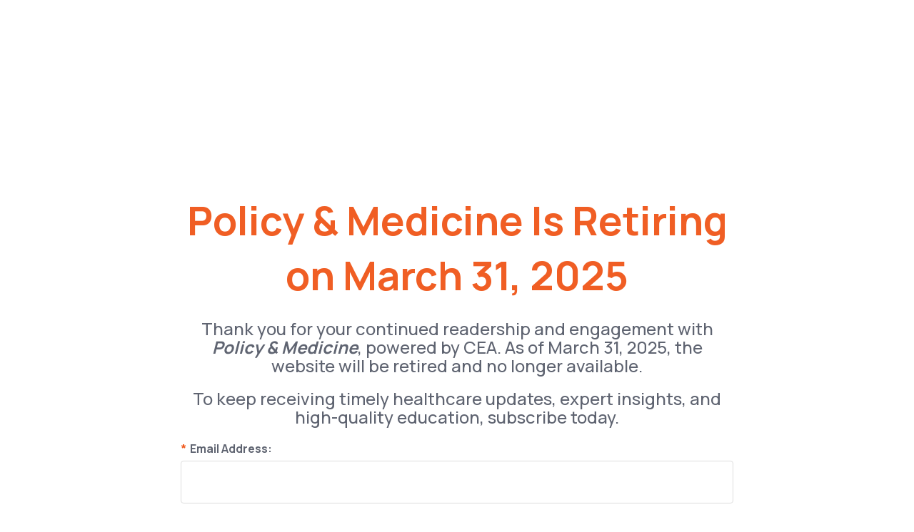

--- FILE ---
content_type: text/html; charset=utf-8
request_url: https://pages.clinicalcareoptions.com/policy-medicine-stay-informed/
body_size: 7653
content:

<!DOCTYPE html>
<html lang="en"><head>
<title>CEA | Update Your Profile</title>
<!-- End Google Tag Manager -->
<meta charset="utf-8">
<meta http-equiv="X-UA-Compatible" content="IE=edge">
<meta name="viewport" content="initial-scale=1.0, user-scalable=no">
<meta name="description" content>
<meta name="author" content>
<link rel="icon" type="image/png" href="https://pages.mycea.com/rs/423-MNP-721/images/favicon-32x32.png">
<link rel="preconnect" href="https://fonts.googleapis.com">
<link rel="preconnect" href="https://fonts.gstatic.com" crossorigin>
<link href="https://fonts.googleapis.com/css2?family=Manrope:wght@200;300;400;500;600;700;800&amp;display=swap" rel="stylesheet">
<link rel="stylesheet" type="text/css" href="https://pages.mycea.com/rs/423-MNP-721/images/bootstrap3.min.css">
<link rel="stylesheet" type="text/css" href="https://pages.mycea.com/rs/423-MNP-721/images/CEA-Unsubscribe-Style.css">
<link rel="stylesheet" type="text/css" href="https://pages.mycea.com/rs/423-MNP-721/images/cea-alicea-footer.css">









<meta name="robots" content="index, nofollow">
<style>
ul.custom-logo-list {
 list-style: none;
 margin: 0;
 padding: 0;
 width: 100%;
 text-align: right;
}
ul.custom-logo-list li {
 display: inline-block;
 width: calc(100% / 4 - 15px);
 text-align: center;
 vertical-align: middle;
 margin: 0 5px;
}
ul.custom-logo-list.three-column li {
 width: calc(100% / 3 - 15px);
}
ul.custom-logo-list li img {
 width: 100% !important;
 max-width: 100px !important;
 margin: 0 auto;
}
</style>
<style type="text/css">
#section_01 {
display: $ {
ShowUnsubscribeSec
}
!important;
background: $ {
UnsubscribeSec-bg-clr1
}
!important;
}
#section_01 .container {
background: linear-gradient(45deg, $ {
UnsubscribeBox-bg-clr1
}
0%, $ {
UnsubscribeBox-bg-clr2
}
100%) !important;
background: $ {
ShowUnsubscribeBox
}
!important;
}
#section_01 #form-boxOuter {
display: $ {
ShowUnsubscribeContentBox
}
!important;
background: $ {
UnsubscribeContentBox-bg-clr
}
!important;
}
.mktoForm {
display: $ {
ShowForm
}
!important;
}
#footer-sec {
background-color: $ {
footer-bg-clr
}
;
display: $ {
ShowCopyrightSec
}
!important;
}
</style>


<style>.mktoGen.mktoImg {display:inline-block; line-height:0;}</style>
</head>
<body id="bodyId">

<main class="main">
 <section class="section section_1 form-outside-sec" id="section_01">
  <div class="container">
   <div class="row">
    <div class="col-lg-12 col-md-12 col-xs-12">
     <div class="form-boxOuter" id="form-boxOuter">
      <div class="top-sec">
       <div class="row">
        <div class="imgs-row">
         <div class="col-lg-5 col-md-5 col-xs-12">
          <div class="mktoText" id="logo1-Img1" style="text-align:left; width: 250px"></div>
         </div>
        </div>
       </div>
      </div>
      <div class="row">
       <div class="col-lg-12 col-md-12 col-xs-12">
        <div class="mktoText" id="unsub-content"><h1 style="text-align: center;"><span style="color: #f05e24;">Policy &amp; Medicine Is Retiring on March 31, 2025</span></h1>
<h3 style="text-align: center;">Thank you for your continued readership and engagement with <strong><em>Policy &amp; Medicine</em></strong>, powered by CEA. As of March 31, 2025, the website will be retired and no longer available.</h3>
<div>
<h3 style="text-align: center;">To keep receiving timely healthcare updates, expert insights, and high-quality education, subscribe today.</h3>
</div></div>
        <div class="mktoForm" id="cea-profile"><div id='lpeCDiv_56373' class='lpeCElement FO_CEA_Policy-Med-Page-Deprecation-032025-FO2818_Data_NA'><span class='lpContentsItem formSpan'>
<script src="/js/forms2/js/forms2.min.js"></script>
<form class="mktoForm" id="mktoForm_2818">
</form>
<script>
  (function (){
    var formDescriptor = {"Id":2818,"Vid":2818,"Status":"approved","Name":"FO_CCO_Policy-Med-Page-Deprecation-03.2025-FO2818_Data_NA","Description":"","Layout":"left","GutterWidth":10,"OffsetWidth":10,"HasTwoButtons":true,"SubmitLabel":"Stay Informed","ResetLabel":"Clear","ButtonLocation":"120","LabelWidth":100,"FieldWidth":150,"ToolTipType":"none","FontFamily":"Helvetica, Arial, sans-serif","FontSize":"13px","FontColor":"#333","FontUrl":null,"LineMargin":10,"ProcessorVersion":2,"CreatedByUserid":8896,"ProcessOptions":{"language":"English","locale":"en_US","profiling":{"isEnabled":false,"numberOfProfilingFields":3,"alwaysShowFields":[]},"socialSignOn":{"isEnabled":false,"enabledNetworks":[],"cfId":null,"codeSnippet":""}},"EnableDeferredMode":0,"EnableCaptcha":0,"EnableGlobalFormValidationRule":1,"ButtonType":null,"ButtonImageUrl":null,"ButtonText":null,"ButtonSubmissionText":"Please Wait","ButtonStyle":{"id":11,"className":"mktoSimple","css":".mktoForm .mktoButtonWrap.mktoSimple .mktoButton {\ncolor:#fff;\nborder:1px solid #75ae4c;\npadding:0.4em 1em;\nfont-size:1em;\nbackground-color:#99c47c;\nbackground-image: -webkit-gradient(linear, left top, left bottom, from(#99c47c), to(#75ae4c));\nbackground-image: -webkit-linear-gradient(top, #99c47c, #75ae4c);\nbackground-image: -moz-linear-gradient(top, #99c47c, #75ae4c);\nbackground-image: linear-gradient(to bottom, #99c47c, #75ae4c);\n}\n.mktoForm .mktoButtonWrap.mktoSimple .mktoButton:hover {\nborder:1px solid #447f19;\n}\n.mktoForm .mktoButtonWrap.mktoSimple .mktoButton:focus {\noutline:none;\nborder:1px solid #447f19;\n}\n.mktoForm .mktoButtonWrap.mktoSimple .mktoButton:active{\nbackground-color:#75ae4c;\nbackground-image: -webkit-gradient(linear, left top, left bottom, from(#75ae4c), to(#99c47c));\nbackground-image: -webkit-linear-gradient(top, #75ae4c, #99c47c);\nbackground-image: -moz-linear-gradient(top, #75ae4c, #99c47c);\nbackground-image: linear-gradient(to bottom, #75ae4c, #99c47c);\n}\n","buttonColor":"#FF6600"},"ThemeStyle":{"id":2,"displayOrder":1,"name":"Simple","backgroundColor":"#FFF","layout":"left","fontFamily":"Helvetica, Arial, sans-serif","fontSize":"13px","fontColor":"#333","offsetWidth":10,"gutterWidth":10,"labelWidth":100,"fieldWidth":150,"lineMargin":10,"useBackgroundColorOnPreview":false,"css":".mktoForm fieldset.mkt3-formEditorFieldContainer{border: solid 1px gray;}.mktoForm fieldset.mkt3-formEditorFieldContainer legend{padding:0 1em;}","href":"css\/forms2-theme-simple.css","buttonStyleId":11},"ThemeStyleOverride":null,"LiveStreamSettings":null,"rows":[[{"Id":31027,"Name":"Email","IsRequired":true,"Datatype":"email","Maxlength":255,"InputLabel":"Email Address:","InputInitialValue":"","InputSourceChannel":"constant","LabelWidth":112,"ValidationMessage":"Must be valid email. \u003Cspan class='mktoErrorDetail'\u003Eexample@yourdomain.com\u003C\/span\u003E"}],[{"Id":31028,"Name":"profession","IsRequired":true,"Datatype":"picklist","Maxlength":255,"PicklistValues":[{"label":"Select...","value":"","selected":true,"isDefault":true},{"label":"Advanced Practice Nurse","value":"Advanced Practice Nurse"},{"label":"Clinical Laboratory Professional","value":"Clinical Laboratory Professional"},{"label":"Dentist","value":"Dentist"},{"label":"Non-HCP","value":"Non-HCP"},{"label":"Nurse","value":"Nurse"},{"label":"Nutrition Dietetics","value":"Nutrition Dietetics"},{"label":"Optometrist","value":"Optometrist"},{"label":"Other HCP","value":"Other HCP"},{"label":"Pharmacist","value":"Pharmacist"},{"label":"Pharmacy Technician","value":"Pharmacy Technician"},{"label":"Physician","value":"Physician"},{"label":"Physician Associate\/Physician Assistant","value":"Physician Associate\/Physician Assistant"},{"label":"Podiatrist","value":"Podiatrist"},{"label":"Psychologist","value":"Psychologist"},{"label":"Social Work","value":"Social Work"}],"DefaultValue":[""],"InputLabel":"Profession:","InputInitialValue":"","InputSourceChannel":"constant","VisibleRows":4,"LabelWidth":112,"ProfilingFieldNumber":0,"ValidationMessage":"This field is required."}],[{"Id":31029,"Name":"specialists","IsRequired":true,"Datatype":"picklist","Maxlength":255,"PicklistValues":[{"label":"Select...","value":"","selected":true,"isDefault":true},{"label":"Addiction Medicine","value":"Addiction Medicine"},{"label":"Administration","value":"Administration"},{"label":"Allergy and Immunology","value":"Allergy and Immunology"},{"label":"Anesthesiology","value":"Anesthesiology"},{"label":"Cardiology","value":"Cardiology"},{"label":"Child & Adolescent Psychiatry","value":"Child & Adolescent Psychiatry"},{"label":"Critical Care","value":"Critical Care"},{"label":"Dermatology","value":"Dermatology"},{"label":"Emergency Medicine","value":"Emergency Medicine"},{"label":"Endocrinology, Diabetes, and Metabolism","value":"Endocrinology, Diabetes, and Metabolism"},{"label":"Epidemiology","value":"Epidemiology"},{"label":"Family Medicine","value":"Family Medicine"},{"label":"Gastroenterology","value":"Gastroenterology"},{"label":"General Surgery","value":"General Surgery"},{"label":"Genetics and Genomics ","value":"Genetics and Genomics"},{"label":"Geriatric Medicine","value":"Geriatric Medicine"},{"label":"Hematology","value":"Hematology"},{"label":"HIV","value":"HIV"},{"label":"Infectious Disease","value":"Infectious Disease"},{"label":"Internal Medicine","value":"Internal Medicine"},{"label":"Neonatal - Perinatal Medicine","value":"Neonatal - Perinatal Medicine"},{"label":"Nephrology","value":"Nephrology"},{"label":"Neurological Surgery","value":"Neurological Surgery"},{"label":"Neurology","value":"Neurology"},{"label":"Nuclear Medicine","value":"Nuclear Medicine"},{"label":"Obstetrics and Gynecology","value":"Obstetrics and Gynecology"},{"label":"Oncology","value":"Oncology"},{"label":"Ophthalmology","value":"Ophthalmology"},{"label":"Orthopedic Surgery","value":"Orthopedic Surgery"},{"label":"Other","value":"Other"},{"label":"Otolaryngology","value":"Otolaryngology"},{"label":"Pain Medicine","value":"Pain Medicine"},{"label":"Pathology","value":"Pathology"},{"label":"Pediatrics","value":"Pediatrics"},{"label":"Physical Medicine and Rehabilitation","value":"Physical Medicine and Rehabilitation"},{"label":"Plastic Surgery","value":"Plastic Surgery"},{"label":"Preventive Medicine","value":"Preventive Medicine"},{"label":"Psychiatry","value":"Psychiatry"},{"label":"Pulmonology","value":"Pulmonology"},{"label":"Radiology","value":"Radiology"},{"label":"Rheumatology","value":"Rheumatology"},{"label":"Transplantation","value":"Transplantation"},{"label":"Urology","value":"Urology"},{"label":"Vascular Surgery","value":"Vascular Surgery"}],"DefaultValue":[""],"InputLabel":"Specialists:","InputInitialValue":"","InputSourceChannel":"constant","VisibleRows":4,"LabelWidth":112,"ProfilingFieldNumber":0,"ValidationMessage":"This field is required."}],[{"Id":31037,"Name":"Country","IsRequired":true,"Datatype":"picklist","Maxlength":255,"PicklistValues":[{"label":"Select...","value":"","selected":true,"isDefault":true},{"label":"United States of America","value":"United States of America"},{"label":"Canada","value":"Canada"},{"label":"Afghanistan","value":"Afghanistan"},{"label":"\u00c5land Islands","value":"\u00c5land Islands"},{"label":"Albania","value":"Albania"},{"label":"Algeria","value":"Algeria"},{"label":"American Samoa","value":"American Samoa"},{"label":"Andorra","value":"Andorra"},{"label":"Angola","value":"Angola"},{"label":"Anguilla","value":"Anguilla"},{"label":"Antarctica","value":"Antarctica"},{"label":"Antigua and Barbuda","value":"Antigua and Barbuda"},{"label":"Argentina","value":"Argentina"},{"label":"Armenia","value":"Armenia"},{"label":"Aruba","value":"Aruba"},{"label":"Australia","value":"Australia"},{"label":"Austria","value":"Austria"},{"label":"Azerbaijan","value":"Azerbaijan"},{"label":"Bahamas","value":"Bahamas"},{"label":"Bahrain","value":"Bahrain"},{"label":"Bangladesh","value":"Bangladesh"},{"label":"Barbados","value":"Barbados"},{"label":"Belarus","value":"Belarus"},{"label":"Belgium","value":"Belgium"},{"label":"Belize","value":"Belize"},{"label":"Benin","value":"Benin"},{"label":"Bermuda","value":"Bermuda"},{"label":"Bhutan","value":"Bhutan"},{"label":"Bolivia (Plurinational State of)","value":"Bolivia (Plurinational State of)"},{"label":"Bonaire, Sint Eustatius and Saba","value":"Bonaire, Sint Eustatius and Saba"},{"label":"Bosnia and Herzegovina","value":"Bosnia and Herzegovina"},{"label":"Botswana","value":"Botswana"},{"label":"Bouvet Island","value":"Bouvet Island"},{"label":"Brazil","value":"Brazil"},{"label":"British Indian Ocean Territory","value":"British Indian Ocean Territory"},{"label":"Brunei Darussalam","value":"Brunei Darussalam"},{"label":"Bulgaria","value":"Bulgaria"},{"label":"Burkina Faso","value":"Burkina Faso"},{"label":"Burundi","value":"Burundi"},{"label":"Cambodia","value":"Cambodia"},{"label":"Cameroon","value":"Cameroon"},{"label":"Cabo Verde","value":"Cabo Verde"},{"label":"Cayman Islands","value":"Cayman Islands"},{"label":"Central African Republic","value":"Central African Republic"},{"label":"Chad","value":"Chad"},{"label":"Chile","value":"Chile"},{"label":"China","value":"China"},{"label":"Christmas Island","value":"Christmas Island"},{"label":"Cocos (Keeling) Islands","value":"Cocos (Keeling) Islands"},{"label":"Colombia","value":"Colombia"},{"label":"Comoros","value":"Comoros"},{"label":"Congo","value":"Congo"},{"label":"Cook Islands","value":"Cook Islands"},{"label":"Costa Rica","value":"Costa Rica"},{"label":"C\u00f4te d\u2019Ivoire","value":"C\u00f4te d\u2019Ivoire"},{"label":"Croatia","value":"Croatia"},{"label":"Cuba","value":"Cuba"},{"label":"Cura\u00e7ao","value":"Cura\u00e7ao"},{"label":"Cyprus","value":"Cyprus"},{"label":"Czechia","value":"Czechia"},{"label":"Democratic Republic of the Congo","value":"Democratic Republic of the Congo"},{"label":"Denmark","value":"Denmark"},{"label":"Djibouti","value":"Djibouti"},{"label":"Dominica","value":"Dominica"},{"label":"Dominican Republic","value":"Dominican Republic"},{"label":"Ecuador","value":"Ecuador"},{"label":"Egypt","value":"Egypt"},{"label":"El Salvador","value":"El Salvador"},{"label":"Equatorial Guinea","value":"Equatorial Guinea"},{"label":"Eritrea","value":"Eritrea"},{"label":"Estonia","value":"Estonia"},{"label":"Eswatini","value":"Eswatini"},{"label":"Ethiopia","value":"Ethiopia"},{"label":"Falkland Islands (Malvinas)","value":"Falkland Islands (Malvinas)"},{"label":"Faroe Islands","value":"Faroe Islands"},{"label":"Fiji","value":"Fiji"},{"label":"Finland","value":"Finland"},{"label":"France","value":"France"},{"label":"French Guiana","value":"French Guiana"},{"label":"French Polynesia","value":"French Polynesia"},{"label":"French Southern Territories","value":"French Southern Territories"},{"label":"Gabon","value":"Gabon"},{"label":"Gambia","value":"Gambia"},{"label":"Georgia","value":"Georgia"},{"label":"Germany","value":"Germany"},{"label":"Ghana","value":"Ghana"},{"label":"Gibraltar","value":"Gibraltar"},{"label":"Greece","value":"Greece"},{"label":"Greenland","value":"Greenland"},{"label":"Grenada","value":"Grenada"},{"label":"Guadeloupe","value":"Guadeloupe"},{"label":"Guam","value":"Guam"},{"label":"Guatemala","value":"Guatemala"},{"label":"Guernsey","value":"Guernsey"},{"label":"Guinea","value":"Guinea"},{"label":"Guinea-Bissau","value":"Guinea-Bissau"},{"label":"Guyana","value":"Guyana"},{"label":"Haiti","value":"Haiti"},{"label":"Heard Island and McDonald Islands","value":"Heard Island and McDonald Islands"},{"label":"Honduras","value":"Honduras"},{"label":"China, Hong Kong Special Administrative Region","value":"China, Hong Kong Special Administrative Region"},{"label":"Hungary","value":"Hungary"},{"label":"Iceland","value":"Iceland"},{"label":"India","value":"India"},{"label":"Indonesia","value":"Indonesia"},{"label":"Iran (Islamic Republic of)","value":"Iran (Islamic Republic of)"},{"label":"Iraq","value":"Iraq"},{"label":"Ireland","value":"Ireland"},{"label":"Isle of Man","value":"Isle of Man"},{"label":"Israel","value":"Israel"},{"label":"Italy","value":"Italy"},{"label":"Jamaica","value":"Jamaica"},{"label":"Japan","value":"Japan"},{"label":"Jersey","value":"Jersey"},{"label":"Jordan","value":"Jordan"},{"label":"Kazakhstan","value":"Kazakhstan"},{"label":"Kenya","value":"Kenya"},{"label":"Kiribati","value":"Kiribati"},{"label":"Kosovo","value":"Kosovo"},{"label":"Kuwait","value":"Kuwait"},{"label":"Kyrgyzstan","value":"Kyrgyzstan"},{"label":"Lao People's Democratic Republic","value":"Lao People's Democratic Republic"},{"label":"Lao People's Democratic Republic","value":"Lao People's Democratic Republic"},{"label":"Latvia","value":"Latvia"},{"label":"Lebanon","value":"Lebanon"},{"label":"Lesotho","value":"Lesotho"},{"label":"Liberia","value":"Liberia"},{"label":"Libya","value":"Libya"},{"label":"Liechtenstein","value":"Liechtenstein"},{"label":"Lithuania","value":"Lithuania"},{"label":"Luxembourg","value":"Luxembourg"},{"label":"China, Macao Special Administrative Region","value":"China, Macao Special Administrative Region"},{"label":"North Macedonia","value":"North Macedonia"},{"label":"Madagascar","value":"Madagascar"},{"label":"Malawi","value":"Malawi"},{"label":"Malaysia","value":"Malaysia"},{"label":"Maldives","value":"Maldives"},{"label":"Mali","value":"Mali"},{"label":"Malta","value":"Malta"},{"label":"Marshall Islands","value":"Marshall Islands"},{"label":"Martinique","value":"Martinique"},{"label":"Mauritania","value":"Mauritania"},{"label":"Mauritius","value":"Mauritius"},{"label":"Mayotte","value":"Mayotte"},{"label":"Mexico","value":"Mexico"},{"label":"Micronesia (Federated States of)","value":"Micronesia (Federated States of)"},{"label":"Republic of Moldova","value":"Republic of Moldova"},{"label":"Monaco","value":"Monaco"},{"label":"Mongolia","value":"Mongolia"},{"label":"Montenegro","value":"Montenegro"},{"label":"Montserrat","value":"Montserrat"},{"label":"Morocco","value":"Morocco"},{"label":"Mozambique","value":"Mozambique"},{"label":"Republic of the Union of Myanmar","value":"Republic of the Union of Myanmar"},{"label":"Namibia","value":"Namibia"},{"label":"Nauru","value":"Nauru"},{"label":"Nepal","value":"Nepal"},{"label":"Netherlands","value":"Netherlands"},{"label":"Netherlands Antilles","value":"Netherlands Antilles"},{"label":"New Caledonia","value":"New Caledonia"},{"label":"New Zealand","value":"New Zealand"},{"label":"Nicaragua","value":"Nicaragua"},{"label":"Niger","value":"Niger"},{"label":"Nigeria","value":"Nigeria"},{"label":"Niue","value":"Niue"},{"label":"Norfolk Island","value":"Norfolk Island"},{"label":"Democratic People's Republic of Korea","value":"Democratic People's Republic of Korea"},{"label":"Northern Mariana Islands","value":"Northern Mariana Islands"},{"label":"Norway","value":"Norway"},{"label":"Oman","value":"Oman"},{"label":"Pakistan","value":"Pakistan"},{"label":"Palau","value":"Palau"},{"label":"State of Palestine","value":"State of Palestine"},{"label":"Panama","value":"Panama"},{"label":"Papua New Guinea","value":"Papua New Guinea"},{"label":"Paraguay","value":"Paraguay"},{"label":"Peru","value":"Peru"},{"label":"Philippines","value":"Philippines"},{"label":"Pitcairn","value":"Pitcairn"},{"label":"Poland","value":"Poland"},{"label":"Portugal","value":"Portugal"},{"label":"Puerto Rico","value":"Puerto Rico"},{"label":"Qatar","value":"Qatar"},{"label":"R\u00e9union","value":"R\u00e9union"},{"label":"Romania","value":"Romania"},{"label":"Russian Federation","value":"Russian Federation"},{"label":"Rwanda","value":"Rwanda"},{"label":"Saint Barth\u00e9lemy","value":"Saint Barth\u00e9lemy"},{"label":"Saint Helena","value":"Saint Helena"},{"label":"Saint Kitts and Nevis","value":"Saint Kitts and Nevis"},{"label":"Saint Lucia","value":"Saint Lucia"},{"label":"Saint Martin (French Part)","value":"Saint Martin (French Part)"},{"label":"Saint Pierre and Miquelon","value":"Saint Pierre and Miquelon"},{"label":"Saint Vincent and the Grenadines","value":"Saint Vincent and the Grenadines"},{"label":"Samoa","value":"Samoa"},{"label":"San Marino","value":"San Marino"},{"label":"Sao Tome and Principe","value":"Sao Tome and Principe"},{"label":"Sark","value":"Sark"},{"label":"Saudi Arabia","value":"Saudi Arabia"},{"label":"Senegal","value":"Senegal"},{"label":"Serbia","value":"Serbia"},{"label":"Seychelles","value":"Seychelles"},{"label":"Sierra Leone","value":"Sierra Leone"},{"label":"Singapore","value":"Singapore"},{"label":"Sint Maarten (Dutch part)","value":"Sint Maarten (Dutch part)"},{"label":"Slovakia","value":"Slovakia"},{"label":"Slovenia","value":"Slovenia"},{"label":"Solomon Islands","value":"Solomon Islands"},{"label":"Somalia","value":"Somalia"},{"label":"South Africa","value":"South Africa"},{"label":"South Georgia and the South Sandwich Islands","value":"South Georgia and the South Sandwich Islands"},{"label":"Republic of Korea","value":"Republic of Korea"},{"label":"South Sudan","value":"South Sudan"},{"label":"Spain","value":"Spain"},{"label":"Sri Lanka","value":"Sri Lanka"},{"label":"Sudan","value":"Sudan"},{"label":"Suriname","value":"Suriname"},{"label":"Svalbard and Jan Mayen Islands","value":"Svalbard and Jan Mayen Islands"},{"label":"Eswatini","value":"Eswatini"},{"label":"Sweden","value":"Sweden"},{"label":"Switzerland","value":"Switzerland"},{"label":"Syrian Arab Republic","value":"Syrian Arab Republic"},{"label":"Taiwan","value":"Taiwan"},{"label":"Tajikistan","value":"Tajikistan"},{"label":"United Republic of Tanzania","value":"United Republic of Tanzania"},{"label":"Thailand","value":"Thailand"},{"label":"Timor-Leste","value":"Timor-Leste"},{"label":"Togo","value":"Togo"},{"label":"Tokelau","value":"Tokelau"},{"label":"Tonga","value":"Tonga"},{"label":"Trinidad and Tobago","value":"Trinidad and Tobago"},{"label":"Tunisia","value":"Tunisia"},{"label":"T\u00fcrkiye","value":"T\u00fcrkiye"},{"label":"Turkmenistan","value":"Turkmenistan"},{"label":"Turks and Caicos Islands","value":"Turks and Caicos Islands"},{"label":"Tuvalu","value":"Tuvalu"},{"label":"Uganda","value":"Uganda"},{"label":"Ukraine","value":"Ukraine"},{"label":"United Arab Emirates","value":"United Arab Emirates"},{"label":"United Kingdom of Great Britain and Northern Ireland","value":"United Kingdom of Great Britain and Northern Ireland"},{"label":"United States Minor Outlying Islands","value":"United States Minor Outlying Islands"},{"label":"Uruguay","value":"Uruguay"},{"label":"Uzbekistan","value":"Uzbekistan"},{"label":"Vanuatu","value":"Vanuatu"},{"label":"Vatican City","value":"Vatican City"},{"label":"Venezuela (Bolivarian Republic of)","value":"Venezuela (Bolivarian Republic of)"},{"label":"Socialist Republic of Viet Nam","value":"Socialist Republic of Viet Nam"},{"label":"British Virgin Islands","value":"British Virgin Islands"},{"label":"United States Virgin Islands","value":"United States Virgin Islands"},{"label":"Wallis and Futuna Islands","value":"Wallis and Futuna Islands"},{"label":"Western Sahara","value":"Western Sahara"},{"label":"Yemen","value":"Yemen"},{"label":"Zambia","value":"Zambia"},{"label":"Zimbabwe","value":"Zimbabwe"}],"DefaultValue":[""],"InputLabel":"Country:","InputInitialValue":"","InputSourceChannel":"constant","VisibleRows":4,"LabelWidth":112,"ProfilingFieldNumber":0,"ValidationMessage":"This field is required."}],[{"Id":31030,"Name":"HtmlText_2025-03-24T16:41:51.551Z","Datatype":"htmltext","InputInitialValue":"","LabelWidth":383,"ProfilingFieldNumber":0,"Htmltext":"\u003Cspan data-contrast=\"auto\" xml:lang=\"EN-US\" lang=\"EN-US\" class=\"TextRun SCXW253138425 BCX0\"\u003E\u003Cspan class=\"NormalTextRun SCXW253138425 BCX0\"\u003EBy \u003C\/span\u003E\u003Cspan class=\"NormalTextRun SCXW253138425 BCX0\"\u003Esubmitting\u003C\/span\u003E\u003Cspan class=\"NormalTextRun SCXW253138425 BCX0\"\u003E this form, you agree to receive recurring automated promotional and personalized marketing email messages (\u003C\/span\u003E\u003Cspan class=\"NormalTextRun SCXW253138425 BCX0\"\u003Ee.g.\u003C\/span\u003E\u003Cspan class=\"NormalTextRun SCXW253138425 BCX0\"\u003E event reminders) from CEA at the email address used when signing up. Consent is not a condition of any purchase. You can unsubscribe at any time. View \u003C\/span\u003E\u003C\/span\u003E\u003Ca class=\"Hyperlink SCXW253138425 BCX0\" href=\"https:\/\/clinicaloptions.com\/content\/termsandconditions\" target=\"_blank\" rel=\"noreferrer noopener\"\u003E\u003Cspan data-contrast=\"none\" xml:lang=\"EN-US\" lang=\"EN-US\" class=\"TextRun Underlined SCXW253138425 BCX0\"\u003E\u003Cspan class=\"NormalTextRun SCXW253138425 BCX0\" data-ccp-charstyle=\"Hyperlink\"\u003ETerms\u003C\/span\u003E\u003C\/span\u003E\u003C\/a\u003E\u003Cspan data-contrast=\"auto\" xml:lang=\"EN-US\" lang=\"EN-US\" class=\"TextRun SCXW253138425 BCX0\"\u003E\u003Cspan class=\"NormalTextRun SCXW253138425 BCX0\"\u003E and \u003C\/span\u003E\u003C\/span\u003E\u003Ca class=\"Hyperlink SCXW253138425 BCX0\" href=\"https:\/\/clinicaleducationalliance.com\/privacypolicy\/\" target=\"_blank\" rel=\"noreferrer noopener\"\u003E\u003Cspan data-contrast=\"none\" xml:lang=\"EN-US\" lang=\"EN-US\" class=\"TextRun Underlined SCXW253138425 BCX0\"\u003E\u003Cspan class=\"NormalTextRun SCXW253138425 BCX0\" data-ccp-charstyle=\"Hyperlink\"\u003EPrivacy\u003C\/span\u003E\u003C\/span\u003E\u003C\/a\u003E\u003Cspan data-contrast=\"auto\" xml:lang=\"EN-US\" lang=\"EN-US\" class=\"TextRun SCXW253138425 BCX0\"\u003E\u003Cspan class=\"NormalTextRun SCXW253138425 BCX0\"\u003E.\u003C\/span\u003E\u003C\/span\u003E\u003Cspan class=\"EOP SCXW253138425 BCX0\" data-ccp-props=\"{&quot;134233117&quot;:false,&quot;134233118&quot;:false,&quot;335559738&quot;:0,&quot;335559739&quot;:0}\"\u003E\u00a0\u003C\/span\u003E","IsLabelToLeft":true}],[{"Id":31031,"Name":"mostRecentUTMCampaign","Datatype":"hidden","Maxlength":255,"InputLabel":"Most Recent UTM Campaign:","InputInitialValue":"URL","InputSourceChannel":"url","InputSourceSelector":"utm_campaign","ProfilingFieldNumber":0}],[{"Id":31032,"Name":"mostRecentUTMMedium","Datatype":"hidden","Maxlength":255,"InputLabel":"Most Recent UTM Medium:","InputInitialValue":"","InputSourceChannel":"url","InputSourceSelector":"utm_medium","ProfilingFieldNumber":0}],[{"Id":31033,"Name":"mostRecentUTMSource","Datatype":"hidden","Maxlength":255,"InputLabel":"Most Recent UTM Source:","InputInitialValue":"","InputSourceChannel":"url","InputSourceSelector":"utm_source","ProfilingFieldNumber":0}],[{"Id":31034,"Name":"mostRecentUTMContent","Datatype":"hidden","Maxlength":255,"InputLabel":"Most Recent UTM Content:","InputInitialValue":"","InputSourceChannel":"url","InputSourceSelector":"utm_content","ProfilingFieldNumber":0}],[{"Id":31035,"Name":"mostRecentUTMTerm","Datatype":"hidden","Maxlength":255,"InputLabel":"Most Recent UTM Term:","InputInitialValue":"","InputSourceChannel":"url","InputSourceSelector":"utm_term","ProfilingFieldNumber":0}],[{"Id":31036,"Name":"Unsubscribed","Datatype":"hidden","InputLabel":"Unsubscribed:","InputInitialValue":"false","InputSourceChannel":"constant","InputSourceSelector":"","ProfilingFieldNumber":0}],[{"Id":31038,"Name":"recentBrandInteraction","Datatype":"hidden","Maxlength":255,"InputLabel":"Recent Brand Interaction:","InputInitialValue":"CCO","InputSourceChannel":"constant","InputSourceSelector":"","ProfilingFieldNumber":0}]],"fieldsetRows":[],"action":"\/index.php\/leadCapture\/save2","munchkinId":"423-MNP-721","dcJsUrl":"","invalidInputMsg":"Invalid Input","formSubmitFailedMsg":"Submission failed, please try again later.","isPreview":null};
    MktoForms2.setOptions({baseUrl:"/js/forms2/"});
    var isDev = false;
    if(isDev && window.console && window.JSON){
      console.log(JSON.stringify(formDescriptor, null, "  "));
    }
    formDescriptor.lpId = 5833;
    var form = MktoForms2.newForm(formDescriptor, function (form){
      var lpFields = {"lpId":5833,"subId":220,"munchkinId":"423-MNP-721","lpurl":"\/\/pages.clinicalcareoptions.com\/policy-medicine-stay-informed.html?cr={creative}&kw={keyword}"};
      var pageFields = MktoForms2.getPageFields();
      form.addHiddenFields(lpFields);
      form.addHiddenFields(pageFields);
      if(window.mktoPreFillFields){
        form.setValuesCoerced(mktoPreFillFields);
      }
      if(!form.EnableDeferredMode){
        form.render();
      }
    });     
  })()
</script>

<noscript>
  <form class='mktoForm mktoNoJS'>
      <input type="hidden" name="formid" value="2818" />
  </form>
  <p>Please enable Javascript to view this form.</p>
</noscript>

</span></div>
</div>
        <div class="mktoText" id="text"><div></div></div>
       </div>
      </div>
     </div>
    </div>
   </div>
  </div>
 </section>
</main>
<footer id="footer-sec">
 <div class="container">
  <div class="row">
   <div class="col-lg-12 col-md-12 col-xs-12">
    <hr>
    <div class="mktoText" id="footerTxt1"><div style="text-align: right;"><a href="https://clinicaloptions.com/?utm_source=marketo&amp;utm_medium=landingpage&amp;utm_campaign=policy_medicine_deprecation&amp;utm_content=&amp;utm_term=" target="_blank"><img src="https://pages.clinicalcareoptions.com/rs/423-MNP-721/images/CCO logo 2022 final.png" alt="CCO logo 2022 final.png" height="80" width="150" constrain="true" imagepreview="false" /></a></div>
<p>&copy;
<script>// <![CDATA[
document.write(new Date().getFullYear())
// ]]></script>
Clinical Education Alliance, All rights reserved.</p></div>
   </div>
  </div>
 </div>
</footer>
<script src="https://pages.mycea.com/rs/423-MNP-721/images/jquery_3.5.1.min.js"></script> 
<script>
MktoForms2.whenReady(function(form){
$('#Unsubscribed').click(function() {
     $('.mktoCheckboxList input[type="checkbox"]').not('#Unsubscribed').prop('checked', false);
}); 

 $('.mktoCheckboxList input[type="checkbox"]').not("#Unsubscribed").click(function() {
 $('#Unsubscribed').prop('checked', false);

 });
  });
</script>
<script type="text/javascript" src="//munchkin.marketo.net//munchkin.js"></script><script>Munchkin.init('423-MNP-721', {customName: 'policy-medicine-stay-informed', wsInfo: 'j1RR'});</script>
<script type="text/javascript" src="/js/stripmkttok.js"></script></body>
</html>


--- FILE ---
content_type: text/css
request_url: https://pages.mycea.com/rs/423-MNP-721/images/CEA-Unsubscribe-Style.css
body_size: 1797
content:
body {
	font-family: 'Manrope', sans-serif !important;
	color: #5F6471;
}

* {
	box-sizing: border-box;
}

main.main {
		min-height: calc(100vh - 134px);
}
a.btn.btn-primary ,
button.btn-primary {
	border-style: none;
	border-radius: 5px;
	padding: 25px 32px;
	background: #4F6AD2;
	box-shadow: none;
	text-shadow: none;
	color: #fff;
	font-size: 18px;
	line-height: 28px;
	font-weight: 500;
	font-style: normal;
	text-align: center;
	background-repeat: no-repeat;
	min-height: 76px;
	margin-bottom: 0px;
}

button.btn-default:hover {
	background: #4661ca;
	box-shadow: none;
	color: #fff;
}

.container {
	max-width: 1176px;
}

.form-outside-sec .container {
	height: 100%;
	display: table;
	width: 100%;
	padding: 80px 0px 120px 0px;
	margin: 0 auto;
	float: none;
	border-radius: 0 0 65px 65px;
}

.form-outside-sec .container > .row {
	height: 100%;
	display: table-cell;
	vertical-align: middle;
}



.form-boxOuter {
	width: 100%;
	max-width: 936px;
	margin: 0 auto;
	float: none;
	clear: both;
	padding: 85px 81px;
	border-radius: 65px;
	background-color: #ffffff;
}

.form-boxOuter .input-group,
.form-boxOuter .form-control {
	width: 100%;
}

.form-boxOuter .form-control {
	margin-bottom: 24px;
}

.form-boxOuter h1 {
	color: #3FBEB3;
	margin-top: 24px;
	width: 100%;
	display: block;
	float: left;
	font-size: 56px;
	line-height: 77px;
	font-weight: bold;
	margin-bottom: 24px;
}
.form-boxOuter .content-style2 h1 {
   color: #4F6AD2;
}
.form-boxOuter .content-style2 a.btn.btn-primary {
	background-color: #3FBEB3;
    margin-top: 24px;
}

.form-boxOuter p {
	font-size: 24px;
	line-height: 38px;
	margin-top: 16px;
	margin-bottom: 12px;
	font-weight: 500;
}

.form-boxOuter .top-sec .row .imgs-row {
	align-items: end;
}
.form-boxOuter .top-sec .row .imgs-row a {
    text-decoration: none !important;
    outline: none !important;
}

.form-boxOuter .top-sec .row>.imgs-row >div:first-child .img-outer {
	text-align: left;
}
.form-boxOuter .top-sec .row>.imgs-row >div:first-child .img-outer img {
    max-width: 277px;
    width: 100%;
    max-height: 100px;
}

.form-boxOuter .top-sec .row>.imgs-row >div:last-child .img-outer {
	text-align: right;
}

.form-boxOuter .top-sec .row> .imgs-row >div:last-child .img-outer img {
	margin-left: 24px;
	margin-right: 24px;
	width: calc(33.33% - 24px);
	max-width: 100px;
	height: auto;
	align-items: center;
	display: inline-block;
	vertical-align: baseline;
}

.form-boxOuter .top-sec .row> .imgs-row >div:last-child .img-outer a:last-child img,
.form-boxOuter .top-sec .row> .imgs-row >div:last-child .img-outer a:first-child img {
	margin-left: 0px;
	margin-right: 0px;
}

.form-boxOuter .top-sec {
	margin-bottom: 60px;
	display: block;
}

footer hr {
	margin-top: 40px;
	margin-bottom: 36px;
	border: 0;
	border-top: 1px solid #EBEBEB;
}

footer .container {
	padding: 0px;
}

footer .container p {
	margin-bottom: 38px;
	line-height: 13px;
	line-height: 19px;
	color: #212529;
}
@media screen and (min-width: 1025px) {
	.form-boxOuter .top-sec .row .imgs-row {
		display: flex;
       justify-content: space-between;
       width: 100%;
	}
	
	.form-boxOuter .top-sec .row>div:first-child .img-outer img {
		max-width: 277px;
	}
}
@media screen and (max-width: 1024px) {

	.form-boxOuter .top-sec .row .imgs-row>div:first-child .img-outer img {
        max-width: 291px;
		margin: 0 auto;
	}
	.form-boxOuter h1 {
		font-size: 46px;
		line-height: 77px;
	}
	.form-boxOuter p {
		font-size: 18px;
		line-height: 29px;
		margin-top: 16px;
		margin-bottom: 36px;
		font-weight: 500;
	}
	.form-boxOuter .top-sec {
		max-width: 297px;
		width: 100%;
		margin-left: auto;
		margin-right: auto;
	}
	.form-boxOuter {
		margin: 0 auto;
		padding: 56px 25px;
		border-radius: 65px;
		background-color: #ffffff;
	}
	.form-boxOuter .top-sec .imgs-row >div:first-child .img-outer {
		border-bottom: 1px solid #EBEBEB;
		padding-bottom: 16px;
		margin-bottom: 16px;
	}
	.form-boxOuter .top-sec .imgs-row >div:first-child .img-outer {
		text-align: center !important;
	}
	.form-boxOuter .top-sec .imgs-row >div:last-child .img-outer{
		text-align: center !important;
	}
	
		.form-boxOuter .top-sec .imgs-row >div{
		width: 100%;
	}
	.form-outside-sec .container {
		padding: 40px 33px 80px 33px;
	}
	.container {
		max-width: 688px;
	}
	footer .container p {
		margin-bottom: 24px;
	}
	footer hr {
		margin-top: 28px;
		margin-bottom: 24px;
	}
}

@media screen and (max-width: 767px) {
	.form-boxOuter h1 {
		font-size: 30px;
		line-height: 40px;
	}
	.form-boxOuter {
		padding: 56px 16px 56px;
	}
	.btn-outer {
		text-align: center;
	}
	.btn-outer button {
		margin-left: auto;
		margin-right: auto;
	}
	.form-outside-sec .container {
		padding: 50px 1px 80px 1px;
	}
	footer .container {
		padding-left: 16px;
		padding-right: 16px;
	}
	main.main {
		min-height: 100%;
}
}


/************* FOEM CSS STARTS **************/

.mktoForm {
	font-family: 'Manrope', sans-serif !important;
	width: 100% !important;
	max-width: 100% !important;
	;
}

.mktoForm input[type=text],
.mktoForm input[type=url],
.mktoForm input[type=email],
.mktoForm input[type=tel],
.mktoForm input[type=number],
.mktoForm input[type=date],
.mktoForm textarea.mktoField,
.mktoForm select.mktoField {
	display: block;
	width: 100% !important;
	min-height: 60px !important;
	padding: 8px 16px !important;
	font-size: 16px !important;
	line-height: 1.42857143;
	color: #555;
	background-color: #fff;
	background-image: none;
	border: 1px solid #dddddd !important;
	border-radius: 4px !important;
	outline: none !important;
	-webkit-appearance: none !important;
	-moz-appearance: none !important;
	appearance: none !important;
}

.mktoForm .mktoLabel {
	color: #5F6471 !important;
	margin-bottom: 6px;
	padding: 0px;
	float: left;
	font-size: 16px !important;
	line-height: 22px !important;
	font-weight: 700 !important;
	padding-top: 0px !important;
}

.mktoForm .mktoButtonWrap.mktoSimple .mktoButton {
	border-style: none !important;
	border-radius: 6px !important;
	padding: 24px 33px !important;
	background: #4F6AD2 !important;
	box-shadow: none !important;
	text-shadow: none !important;
	color: #fff !important;
	font-size: 18px !important;
	line-height: 28px !important;
	font-weight: bold;
	font-style: normal;
	text-align: center;
	background-repeat: no-repeat;
	min-height: 76px !important;
	margin-bottom: 0px;
	text-transform: uppercase !important;
	margin-top: 20px !important;
}

.mktoForm .mktoFormCol,
.mktoForm .mktoFieldWrap {
	width: 100% !important;
}

.mktoForm .mktoButtonRow span.mktoButtonWrap.mktoSimple {
	margin-left: 0px !important;
}

.mktoFieldDescriptor.mktoFormCol {
	margin-bottom: 20px !important;
}

.mktoForm.mktoLayoutAbove .mktoRequiredField .mktoAsterix {
	display: none !important;
}

.mktoForm .mktoFormRow:nth-child(4) .mktoFormCol {
	min-height: unset !important;
	margin-bottom: 0px !important;
}

.mktoForm .mktoFormRow:nth-child(4) .mktoFormCol .mktoOffset {
	height: auto;
}

.mktoForm .mktoFieldWrap a.btn.btn-link {
	position: absolute;
	left: 176px;
	top: 34px;
	color: #5F6471;
	text-decoration: none;
	font-size: 16px;
	line-height: 37px;
	font-weight: 500;
}
@media screen and (-ms-high-contrast: active), (-ms-high-contrast: none) {
	.mktoForm .mktoFieldWrap a.btn.btn-link {
		top: 56px;
	}
 }

@media screen and (max-width: 767px) {
.mktoForm .mktoButtonRow {
    width: 100%;
    text-align: center;
 }
 .mktoForm span.mktoButtonWrap.mktoSimple {
    width: 100%;
    text-align: center;
    float: left;
	padding-bottom: 45px;
 }
 .mktoForm .mktoFieldWrap a.btn.btn-link {
    top: 105px;
    color: #5F6471;
    font-size: 16px;
    line-height: 37px;
    font-weight: 500;
    left: 0;
    right: 0;
 }
 .mktoForm, 
 .mktoMobileShow .mktoForm {
	padding: 0px !important;
 }
}

--- FILE ---
content_type: text/css
request_url: https://pages.mycea.com/rs/423-MNP-721/images/cea-alicea-footer.css
body_size: 347
content:
@charset "utf-8";
/* CSS Document */

label.mktoLabel {
    width: 500px !important;
}
.mktoForm .mktoAsterix {
    float: left !important;
    color: #3FBEB3 !important;
    padding-left: 0px !important;
    padding-right: 0.5rem !important;
}

div.mktoField {
    margin-bottom: 0.5rem !important;
}

.mktoForm .mktoOffset {
    float: none !important;
    height: 1rem !important;
}
.mktoForm .mktoFormRow {
    clear: none !important;
}

.mktoForm .mktoButtonWrap.mktoSimple .mktoButton {
    padding: 24px 64px !important;
    background: #3FBEB3 !important;
    margin-top: 36px !important;
}

.mktoForm#mktoForm_2818 .mktoAsterix {
    color: #F05E24 !important;
}

.mktoForm .mktoButtonWrap.mktoSimple .mktoButton {
    background: #F05E24 !important;
}

--- FILE ---
content_type: application/javascript; charset=utf-8
request_url: https://pages.clinicalcareoptions.com/index.php/form/getForm?munchkinId=423-MNP-721&form=2818
body_size: 5449
content:
{"Id":2818,"Vid":2818,"Status":"approved","Name":"FO_CCO_Policy-Med-Page-Deprecation-03.2025-FO2818_Data_NA","Description":"","Layout":"left","GutterWidth":10,"OffsetWidth":10,"HasTwoButtons":true,"SubmitLabel":"Stay Informed","ResetLabel":"Clear","ButtonLocation":"120","LabelWidth":100,"FieldWidth":150,"ToolTipType":"none","FontFamily":"Helvetica, Arial, sans-serif","FontSize":"13px","FontColor":"#333","FontUrl":null,"LineMargin":10,"ProcessorVersion":2,"CreatedByUserid":8896,"ProcessOptions":{"language":"English","locale":"en_US","profiling":{"isEnabled":false,"numberOfProfilingFields":3,"alwaysShowFields":[]},"socialSignOn":{"isEnabled":false,"enabledNetworks":[],"cfId":null,"codeSnippet":""}},"EnableDeferredMode":0,"EnableCaptcha":0,"EnableGlobalFormValidationRule":1,"ButtonType":null,"ButtonImageUrl":null,"ButtonText":null,"ButtonSubmissionText":"Please Wait","ButtonStyle":{"id":11,"className":"mktoSimple","css":".mktoForm .mktoButtonWrap.mktoSimple .mktoButton {\ncolor:#fff;\nborder:1px solid #75ae4c;\npadding:0.4em 1em;\nfont-size:1em;\nbackground-color:#99c47c;\nbackground-image: -webkit-gradient(linear, left top, left bottom, from(#99c47c), to(#75ae4c));\nbackground-image: -webkit-linear-gradient(top, #99c47c, #75ae4c);\nbackground-image: -moz-linear-gradient(top, #99c47c, #75ae4c);\nbackground-image: linear-gradient(to bottom, #99c47c, #75ae4c);\n}\n.mktoForm .mktoButtonWrap.mktoSimple .mktoButton:hover {\nborder:1px solid #447f19;\n}\n.mktoForm .mktoButtonWrap.mktoSimple .mktoButton:focus {\noutline:none;\nborder:1px solid #447f19;\n}\n.mktoForm .mktoButtonWrap.mktoSimple .mktoButton:active{\nbackground-color:#75ae4c;\nbackground-image: -webkit-gradient(linear, left top, left bottom, from(#75ae4c), to(#99c47c));\nbackground-image: -webkit-linear-gradient(top, #75ae4c, #99c47c);\nbackground-image: -moz-linear-gradient(top, #75ae4c, #99c47c);\nbackground-image: linear-gradient(to bottom, #75ae4c, #99c47c);\n}\n","buttonColor":"#FF6600"},"ThemeStyle":{"id":2,"displayOrder":1,"name":"Simple","backgroundColor":"#FFF","layout":"left","fontFamily":"Helvetica, Arial, sans-serif","fontSize":"13px","fontColor":"#333","offsetWidth":10,"gutterWidth":10,"labelWidth":100,"fieldWidth":150,"lineMargin":10,"useBackgroundColorOnPreview":false,"css":".mktoForm fieldset.mkt3-formEditorFieldContainer{border: solid 1px gray;}.mktoForm fieldset.mkt3-formEditorFieldContainer legend{padding:0 1em;}","href":"css\/forms2-theme-simple.css","buttonStyleId":11},"ThemeStyleOverride":null,"LiveStreamSettings":null,"rows":[[{"Id":31027,"Name":"Email","IsRequired":true,"Datatype":"email","Maxlength":255,"InputLabel":"Email Address:","InputInitialValue":"","InputSourceChannel":"constant","LabelWidth":112,"ValidationMessage":"Must be valid email. \u003Cspan class='mktoErrorDetail'\u003Eexample@yourdomain.com\u003C\/span\u003E"}],[{"Id":31028,"Name":"profession","IsRequired":true,"Datatype":"picklist","Maxlength":255,"PicklistValues":[{"label":"Select...","value":"","selected":true,"isDefault":true},{"label":"Advanced Practice Nurse","value":"Advanced Practice Nurse"},{"label":"Clinical Laboratory Professional","value":"Clinical Laboratory Professional"},{"label":"Dentist","value":"Dentist"},{"label":"Non-HCP","value":"Non-HCP"},{"label":"Nurse","value":"Nurse"},{"label":"Nutrition Dietetics","value":"Nutrition Dietetics"},{"label":"Optometrist","value":"Optometrist"},{"label":"Other HCP","value":"Other HCP"},{"label":"Pharmacist","value":"Pharmacist"},{"label":"Pharmacy Technician","value":"Pharmacy Technician"},{"label":"Physician","value":"Physician"},{"label":"Physician Associate\/Physician Assistant","value":"Physician Associate\/Physician Assistant"},{"label":"Podiatrist","value":"Podiatrist"},{"label":"Psychologist","value":"Psychologist"},{"label":"Social Work","value":"Social Work"}],"DefaultValue":[""],"InputLabel":"Profession:","InputInitialValue":"","InputSourceChannel":"constant","VisibleRows":4,"LabelWidth":112,"ProfilingFieldNumber":0,"ValidationMessage":"This field is required."}],[{"Id":31029,"Name":"specialists","IsRequired":true,"Datatype":"picklist","Maxlength":255,"PicklistValues":[{"label":"Select...","value":"","selected":true,"isDefault":true},{"label":"Addiction Medicine","value":"Addiction Medicine"},{"label":"Administration","value":"Administration"},{"label":"Allergy and Immunology","value":"Allergy and Immunology"},{"label":"Anesthesiology","value":"Anesthesiology"},{"label":"Cardiology","value":"Cardiology"},{"label":"Child & Adolescent Psychiatry","value":"Child & Adolescent Psychiatry"},{"label":"Critical Care","value":"Critical Care"},{"label":"Dermatology","value":"Dermatology"},{"label":"Emergency Medicine","value":"Emergency Medicine"},{"label":"Endocrinology, Diabetes, and Metabolism","value":"Endocrinology, Diabetes, and Metabolism"},{"label":"Epidemiology","value":"Epidemiology"},{"label":"Family Medicine","value":"Family Medicine"},{"label":"Gastroenterology","value":"Gastroenterology"},{"label":"General Surgery","value":"General Surgery"},{"label":"Genetics and Genomics ","value":"Genetics and Genomics"},{"label":"Geriatric Medicine","value":"Geriatric Medicine"},{"label":"Hematology","value":"Hematology"},{"label":"HIV","value":"HIV"},{"label":"Infectious Disease","value":"Infectious Disease"},{"label":"Internal Medicine","value":"Internal Medicine"},{"label":"Neonatal - Perinatal Medicine","value":"Neonatal - Perinatal Medicine"},{"label":"Nephrology","value":"Nephrology"},{"label":"Neurological Surgery","value":"Neurological Surgery"},{"label":"Neurology","value":"Neurology"},{"label":"Nuclear Medicine","value":"Nuclear Medicine"},{"label":"Obstetrics and Gynecology","value":"Obstetrics and Gynecology"},{"label":"Oncology","value":"Oncology"},{"label":"Ophthalmology","value":"Ophthalmology"},{"label":"Orthopedic Surgery","value":"Orthopedic Surgery"},{"label":"Other","value":"Other"},{"label":"Otolaryngology","value":"Otolaryngology"},{"label":"Pain Medicine","value":"Pain Medicine"},{"label":"Pathology","value":"Pathology"},{"label":"Pediatrics","value":"Pediatrics"},{"label":"Physical Medicine and Rehabilitation","value":"Physical Medicine and Rehabilitation"},{"label":"Plastic Surgery","value":"Plastic Surgery"},{"label":"Preventive Medicine","value":"Preventive Medicine"},{"label":"Psychiatry","value":"Psychiatry"},{"label":"Pulmonology","value":"Pulmonology"},{"label":"Radiology","value":"Radiology"},{"label":"Rheumatology","value":"Rheumatology"},{"label":"Transplantation","value":"Transplantation"},{"label":"Urology","value":"Urology"},{"label":"Vascular Surgery","value":"Vascular Surgery"}],"DefaultValue":[""],"InputLabel":"Specialists:","InputInitialValue":"","InputSourceChannel":"constant","VisibleRows":4,"LabelWidth":112,"ProfilingFieldNumber":0,"ValidationMessage":"This field is required."}],[{"Id":31037,"Name":"Country","IsRequired":true,"Datatype":"picklist","Maxlength":255,"PicklistValues":[{"label":"Select...","value":"","selected":true,"isDefault":true},{"label":"United States of America","value":"United States of America"},{"label":"Canada","value":"Canada"},{"label":"Afghanistan","value":"Afghanistan"},{"label":"\u00c5land Islands","value":"\u00c5land Islands"},{"label":"Albania","value":"Albania"},{"label":"Algeria","value":"Algeria"},{"label":"American Samoa","value":"American Samoa"},{"label":"Andorra","value":"Andorra"},{"label":"Angola","value":"Angola"},{"label":"Anguilla","value":"Anguilla"},{"label":"Antarctica","value":"Antarctica"},{"label":"Antigua and Barbuda","value":"Antigua and Barbuda"},{"label":"Argentina","value":"Argentina"},{"label":"Armenia","value":"Armenia"},{"label":"Aruba","value":"Aruba"},{"label":"Australia","value":"Australia"},{"label":"Austria","value":"Austria"},{"label":"Azerbaijan","value":"Azerbaijan"},{"label":"Bahamas","value":"Bahamas"},{"label":"Bahrain","value":"Bahrain"},{"label":"Bangladesh","value":"Bangladesh"},{"label":"Barbados","value":"Barbados"},{"label":"Belarus","value":"Belarus"},{"label":"Belgium","value":"Belgium"},{"label":"Belize","value":"Belize"},{"label":"Benin","value":"Benin"},{"label":"Bermuda","value":"Bermuda"},{"label":"Bhutan","value":"Bhutan"},{"label":"Bolivia (Plurinational State of)","value":"Bolivia (Plurinational State of)"},{"label":"Bonaire, Sint Eustatius and Saba","value":"Bonaire, Sint Eustatius and Saba"},{"label":"Bosnia and Herzegovina","value":"Bosnia and Herzegovina"},{"label":"Botswana","value":"Botswana"},{"label":"Bouvet Island","value":"Bouvet Island"},{"label":"Brazil","value":"Brazil"},{"label":"British Indian Ocean Territory","value":"British Indian Ocean Territory"},{"label":"Brunei Darussalam","value":"Brunei Darussalam"},{"label":"Bulgaria","value":"Bulgaria"},{"label":"Burkina Faso","value":"Burkina Faso"},{"label":"Burundi","value":"Burundi"},{"label":"Cambodia","value":"Cambodia"},{"label":"Cameroon","value":"Cameroon"},{"label":"Cabo Verde","value":"Cabo Verde"},{"label":"Cayman Islands","value":"Cayman Islands"},{"label":"Central African Republic","value":"Central African Republic"},{"label":"Chad","value":"Chad"},{"label":"Chile","value":"Chile"},{"label":"China","value":"China"},{"label":"Christmas Island","value":"Christmas Island"},{"label":"Cocos (Keeling) Islands","value":"Cocos (Keeling) Islands"},{"label":"Colombia","value":"Colombia"},{"label":"Comoros","value":"Comoros"},{"label":"Congo","value":"Congo"},{"label":"Cook Islands","value":"Cook Islands"},{"label":"Costa Rica","value":"Costa Rica"},{"label":"C\u00f4te d\u2019Ivoire","value":"C\u00f4te d\u2019Ivoire"},{"label":"Croatia","value":"Croatia"},{"label":"Cuba","value":"Cuba"},{"label":"Cura\u00e7ao","value":"Cura\u00e7ao"},{"label":"Cyprus","value":"Cyprus"},{"label":"Czechia","value":"Czechia"},{"label":"Democratic Republic of the Congo","value":"Democratic Republic of the Congo"},{"label":"Denmark","value":"Denmark"},{"label":"Djibouti","value":"Djibouti"},{"label":"Dominica","value":"Dominica"},{"label":"Dominican Republic","value":"Dominican Republic"},{"label":"Ecuador","value":"Ecuador"},{"label":"Egypt","value":"Egypt"},{"label":"El Salvador","value":"El Salvador"},{"label":"Equatorial Guinea","value":"Equatorial Guinea"},{"label":"Eritrea","value":"Eritrea"},{"label":"Estonia","value":"Estonia"},{"label":"Eswatini","value":"Eswatini"},{"label":"Ethiopia","value":"Ethiopia"},{"label":"Falkland Islands (Malvinas)","value":"Falkland Islands (Malvinas)"},{"label":"Faroe Islands","value":"Faroe Islands"},{"label":"Fiji","value":"Fiji"},{"label":"Finland","value":"Finland"},{"label":"France","value":"France"},{"label":"French Guiana","value":"French Guiana"},{"label":"French Polynesia","value":"French Polynesia"},{"label":"French Southern Territories","value":"French Southern Territories"},{"label":"Gabon","value":"Gabon"},{"label":"Gambia","value":"Gambia"},{"label":"Georgia","value":"Georgia"},{"label":"Germany","value":"Germany"},{"label":"Ghana","value":"Ghana"},{"label":"Gibraltar","value":"Gibraltar"},{"label":"Greece","value":"Greece"},{"label":"Greenland","value":"Greenland"},{"label":"Grenada","value":"Grenada"},{"label":"Guadeloupe","value":"Guadeloupe"},{"label":"Guam","value":"Guam"},{"label":"Guatemala","value":"Guatemala"},{"label":"Guernsey","value":"Guernsey"},{"label":"Guinea","value":"Guinea"},{"label":"Guinea-Bissau","value":"Guinea-Bissau"},{"label":"Guyana","value":"Guyana"},{"label":"Haiti","value":"Haiti"},{"label":"Heard Island and McDonald Islands","value":"Heard Island and McDonald Islands"},{"label":"Honduras","value":"Honduras"},{"label":"China, Hong Kong Special Administrative Region","value":"China, Hong Kong Special Administrative Region"},{"label":"Hungary","value":"Hungary"},{"label":"Iceland","value":"Iceland"},{"label":"India","value":"India"},{"label":"Indonesia","value":"Indonesia"},{"label":"Iran (Islamic Republic of)","value":"Iran (Islamic Republic of)"},{"label":"Iraq","value":"Iraq"},{"label":"Ireland","value":"Ireland"},{"label":"Isle of Man","value":"Isle of Man"},{"label":"Israel","value":"Israel"},{"label":"Italy","value":"Italy"},{"label":"Jamaica","value":"Jamaica"},{"label":"Japan","value":"Japan"},{"label":"Jersey","value":"Jersey"},{"label":"Jordan","value":"Jordan"},{"label":"Kazakhstan","value":"Kazakhstan"},{"label":"Kenya","value":"Kenya"},{"label":"Kiribati","value":"Kiribati"},{"label":"Kosovo","value":"Kosovo"},{"label":"Kuwait","value":"Kuwait"},{"label":"Kyrgyzstan","value":"Kyrgyzstan"},{"label":"Lao People's Democratic Republic","value":"Lao People's Democratic Republic"},{"label":"Lao People's Democratic Republic","value":"Lao People's Democratic Republic"},{"label":"Latvia","value":"Latvia"},{"label":"Lebanon","value":"Lebanon"},{"label":"Lesotho","value":"Lesotho"},{"label":"Liberia","value":"Liberia"},{"label":"Libya","value":"Libya"},{"label":"Liechtenstein","value":"Liechtenstein"},{"label":"Lithuania","value":"Lithuania"},{"label":"Luxembourg","value":"Luxembourg"},{"label":"China, Macao Special Administrative Region","value":"China, Macao Special Administrative Region"},{"label":"North Macedonia","value":"North Macedonia"},{"label":"Madagascar","value":"Madagascar"},{"label":"Malawi","value":"Malawi"},{"label":"Malaysia","value":"Malaysia"},{"label":"Maldives","value":"Maldives"},{"label":"Mali","value":"Mali"},{"label":"Malta","value":"Malta"},{"label":"Marshall Islands","value":"Marshall Islands"},{"label":"Martinique","value":"Martinique"},{"label":"Mauritania","value":"Mauritania"},{"label":"Mauritius","value":"Mauritius"},{"label":"Mayotte","value":"Mayotte"},{"label":"Mexico","value":"Mexico"},{"label":"Micronesia (Federated States of)","value":"Micronesia (Federated States of)"},{"label":"Republic of Moldova","value":"Republic of Moldova"},{"label":"Monaco","value":"Monaco"},{"label":"Mongolia","value":"Mongolia"},{"label":"Montenegro","value":"Montenegro"},{"label":"Montserrat","value":"Montserrat"},{"label":"Morocco","value":"Morocco"},{"label":"Mozambique","value":"Mozambique"},{"label":"Republic of the Union of Myanmar","value":"Republic of the Union of Myanmar"},{"label":"Namibia","value":"Namibia"},{"label":"Nauru","value":"Nauru"},{"label":"Nepal","value":"Nepal"},{"label":"Netherlands","value":"Netherlands"},{"label":"Netherlands Antilles","value":"Netherlands Antilles"},{"label":"New Caledonia","value":"New Caledonia"},{"label":"New Zealand","value":"New Zealand"},{"label":"Nicaragua","value":"Nicaragua"},{"label":"Niger","value":"Niger"},{"label":"Nigeria","value":"Nigeria"},{"label":"Niue","value":"Niue"},{"label":"Norfolk Island","value":"Norfolk Island"},{"label":"Democratic People's Republic of Korea","value":"Democratic People's Republic of Korea"},{"label":"Northern Mariana Islands","value":"Northern Mariana Islands"},{"label":"Norway","value":"Norway"},{"label":"Oman","value":"Oman"},{"label":"Pakistan","value":"Pakistan"},{"label":"Palau","value":"Palau"},{"label":"State of Palestine","value":"State of Palestine"},{"label":"Panama","value":"Panama"},{"label":"Papua New Guinea","value":"Papua New Guinea"},{"label":"Paraguay","value":"Paraguay"},{"label":"Peru","value":"Peru"},{"label":"Philippines","value":"Philippines"},{"label":"Pitcairn","value":"Pitcairn"},{"label":"Poland","value":"Poland"},{"label":"Portugal","value":"Portugal"},{"label":"Puerto Rico","value":"Puerto Rico"},{"label":"Qatar","value":"Qatar"},{"label":"R\u00e9union","value":"R\u00e9union"},{"label":"Romania","value":"Romania"},{"label":"Russian Federation","value":"Russian Federation"},{"label":"Rwanda","value":"Rwanda"},{"label":"Saint Barth\u00e9lemy","value":"Saint Barth\u00e9lemy"},{"label":"Saint Helena","value":"Saint Helena"},{"label":"Saint Kitts and Nevis","value":"Saint Kitts and Nevis"},{"label":"Saint Lucia","value":"Saint Lucia"},{"label":"Saint Martin (French Part)","value":"Saint Martin (French Part)"},{"label":"Saint Pierre and Miquelon","value":"Saint Pierre and Miquelon"},{"label":"Saint Vincent and the Grenadines","value":"Saint Vincent and the Grenadines"},{"label":"Samoa","value":"Samoa"},{"label":"San Marino","value":"San Marino"},{"label":"Sao Tome and Principe","value":"Sao Tome and Principe"},{"label":"Sark","value":"Sark"},{"label":"Saudi Arabia","value":"Saudi Arabia"},{"label":"Senegal","value":"Senegal"},{"label":"Serbia","value":"Serbia"},{"label":"Seychelles","value":"Seychelles"},{"label":"Sierra Leone","value":"Sierra Leone"},{"label":"Singapore","value":"Singapore"},{"label":"Sint Maarten (Dutch part)","value":"Sint Maarten (Dutch part)"},{"label":"Slovakia","value":"Slovakia"},{"label":"Slovenia","value":"Slovenia"},{"label":"Solomon Islands","value":"Solomon Islands"},{"label":"Somalia","value":"Somalia"},{"label":"South Africa","value":"South Africa"},{"label":"South Georgia and the South Sandwich Islands","value":"South Georgia and the South Sandwich Islands"},{"label":"Republic of Korea","value":"Republic of Korea"},{"label":"South Sudan","value":"South Sudan"},{"label":"Spain","value":"Spain"},{"label":"Sri Lanka","value":"Sri Lanka"},{"label":"Sudan","value":"Sudan"},{"label":"Suriname","value":"Suriname"},{"label":"Svalbard and Jan Mayen Islands","value":"Svalbard and Jan Mayen Islands"},{"label":"Eswatini","value":"Eswatini"},{"label":"Sweden","value":"Sweden"},{"label":"Switzerland","value":"Switzerland"},{"label":"Syrian Arab Republic","value":"Syrian Arab Republic"},{"label":"Taiwan","value":"Taiwan"},{"label":"Tajikistan","value":"Tajikistan"},{"label":"United Republic of Tanzania","value":"United Republic of Tanzania"},{"label":"Thailand","value":"Thailand"},{"label":"Timor-Leste","value":"Timor-Leste"},{"label":"Togo","value":"Togo"},{"label":"Tokelau","value":"Tokelau"},{"label":"Tonga","value":"Tonga"},{"label":"Trinidad and Tobago","value":"Trinidad and Tobago"},{"label":"Tunisia","value":"Tunisia"},{"label":"T\u00fcrkiye","value":"T\u00fcrkiye"},{"label":"Turkmenistan","value":"Turkmenistan"},{"label":"Turks and Caicos Islands","value":"Turks and Caicos Islands"},{"label":"Tuvalu","value":"Tuvalu"},{"label":"Uganda","value":"Uganda"},{"label":"Ukraine","value":"Ukraine"},{"label":"United Arab Emirates","value":"United Arab Emirates"},{"label":"United Kingdom of Great Britain and Northern Ireland","value":"United Kingdom of Great Britain and Northern Ireland"},{"label":"United States Minor Outlying Islands","value":"United States Minor Outlying Islands"},{"label":"Uruguay","value":"Uruguay"},{"label":"Uzbekistan","value":"Uzbekistan"},{"label":"Vanuatu","value":"Vanuatu"},{"label":"Vatican City","value":"Vatican City"},{"label":"Venezuela (Bolivarian Republic of)","value":"Venezuela (Bolivarian Republic of)"},{"label":"Socialist Republic of Viet Nam","value":"Socialist Republic of Viet Nam"},{"label":"British Virgin Islands","value":"British Virgin Islands"},{"label":"United States Virgin Islands","value":"United States Virgin Islands"},{"label":"Wallis and Futuna Islands","value":"Wallis and Futuna Islands"},{"label":"Western Sahara","value":"Western Sahara"},{"label":"Yemen","value":"Yemen"},{"label":"Zambia","value":"Zambia"},{"label":"Zimbabwe","value":"Zimbabwe"}],"DefaultValue":[""],"InputLabel":"Country:","InputInitialValue":"","InputSourceChannel":"constant","VisibleRows":4,"LabelWidth":112,"ProfilingFieldNumber":0,"ValidationMessage":"This field is required."}],[{"Id":31030,"Name":"HtmlText_2025-03-24T16:41:51.551Z","Datatype":"htmltext","InputInitialValue":"","LabelWidth":383,"ProfilingFieldNumber":0,"Htmltext":"\u003Cspan data-contrast=\"auto\" xml:lang=\"EN-US\" lang=\"EN-US\" class=\"TextRun SCXW253138425 BCX0\"\u003E\u003Cspan class=\"NormalTextRun SCXW253138425 BCX0\"\u003EBy \u003C\/span\u003E\u003Cspan class=\"NormalTextRun SCXW253138425 BCX0\"\u003Esubmitting\u003C\/span\u003E\u003Cspan class=\"NormalTextRun SCXW253138425 BCX0\"\u003E this form, you agree to receive recurring automated promotional and personalized marketing email messages (\u003C\/span\u003E\u003Cspan class=\"NormalTextRun SCXW253138425 BCX0\"\u003Ee.g.\u003C\/span\u003E\u003Cspan class=\"NormalTextRun SCXW253138425 BCX0\"\u003E event reminders) from CEA at the email address used when signing up. Consent is not a condition of any purchase. You can unsubscribe at any time. View \u003C\/span\u003E\u003C\/span\u003E\u003Ca class=\"Hyperlink SCXW253138425 BCX0\" href=\"https:\/\/clinicaloptions.com\/content\/termsandconditions\" target=\"_blank\" rel=\"noreferrer noopener\"\u003E\u003Cspan data-contrast=\"none\" xml:lang=\"EN-US\" lang=\"EN-US\" class=\"TextRun Underlined SCXW253138425 BCX0\"\u003E\u003Cspan class=\"NormalTextRun SCXW253138425 BCX0\" data-ccp-charstyle=\"Hyperlink\"\u003ETerms\u003C\/span\u003E\u003C\/span\u003E\u003C\/a\u003E\u003Cspan data-contrast=\"auto\" xml:lang=\"EN-US\" lang=\"EN-US\" class=\"TextRun SCXW253138425 BCX0\"\u003E\u003Cspan class=\"NormalTextRun SCXW253138425 BCX0\"\u003E and \u003C\/span\u003E\u003C\/span\u003E\u003Ca class=\"Hyperlink SCXW253138425 BCX0\" href=\"https:\/\/clinicaleducationalliance.com\/privacypolicy\/\" target=\"_blank\" rel=\"noreferrer noopener\"\u003E\u003Cspan data-contrast=\"none\" xml:lang=\"EN-US\" lang=\"EN-US\" class=\"TextRun Underlined SCXW253138425 BCX0\"\u003E\u003Cspan class=\"NormalTextRun SCXW253138425 BCX0\" data-ccp-charstyle=\"Hyperlink\"\u003EPrivacy\u003C\/span\u003E\u003C\/span\u003E\u003C\/a\u003E\u003Cspan data-contrast=\"auto\" xml:lang=\"EN-US\" lang=\"EN-US\" class=\"TextRun SCXW253138425 BCX0\"\u003E\u003Cspan class=\"NormalTextRun SCXW253138425 BCX0\"\u003E.\u003C\/span\u003E\u003C\/span\u003E\u003Cspan class=\"EOP SCXW253138425 BCX0\" data-ccp-props=\"{&quot;134233117&quot;:false,&quot;134233118&quot;:false,&quot;335559738&quot;:0,&quot;335559739&quot;:0}\"\u003E\u00a0\u003C\/span\u003E","IsLabelToLeft":true}],[{"Id":31031,"Name":"mostRecentUTMCampaign","Datatype":"hidden","Maxlength":255,"InputLabel":"Most Recent UTM Campaign:","InputInitialValue":"URL","InputSourceChannel":"url","InputSourceSelector":"utm_campaign","ProfilingFieldNumber":0}],[{"Id":31032,"Name":"mostRecentUTMMedium","Datatype":"hidden","Maxlength":255,"InputLabel":"Most Recent UTM Medium:","InputInitialValue":"","InputSourceChannel":"url","InputSourceSelector":"utm_medium","ProfilingFieldNumber":0}],[{"Id":31033,"Name":"mostRecentUTMSource","Datatype":"hidden","Maxlength":255,"InputLabel":"Most Recent UTM Source:","InputInitialValue":"","InputSourceChannel":"url","InputSourceSelector":"utm_source","ProfilingFieldNumber":0}],[{"Id":31034,"Name":"mostRecentUTMContent","Datatype":"hidden","Maxlength":255,"InputLabel":"Most Recent UTM Content:","InputInitialValue":"","InputSourceChannel":"url","InputSourceSelector":"utm_content","ProfilingFieldNumber":0}],[{"Id":31035,"Name":"mostRecentUTMTerm","Datatype":"hidden","Maxlength":255,"InputLabel":"Most Recent UTM Term:","InputInitialValue":"","InputSourceChannel":"url","InputSourceSelector":"utm_term","ProfilingFieldNumber":0}],[{"Id":31036,"Name":"Unsubscribed","Datatype":"hidden","InputLabel":"Unsubscribed:","InputInitialValue":"false","InputSourceChannel":"constant","InputSourceSelector":"","ProfilingFieldNumber":0}],[{"Id":31038,"Name":"recentBrandInteraction","Datatype":"hidden","Maxlength":255,"InputLabel":"Recent Brand Interaction:","InputInitialValue":"CCO","InputSourceChannel":"constant","InputSourceSelector":"","ProfilingFieldNumber":0}]],"fieldsetRows":[],"action":null,"munchkinId":"423-MNP-721","dcJsUrl":"","invalidInputMsg":"Invalid Input","formSubmitFailedMsg":"Submission failed, please try again later."}